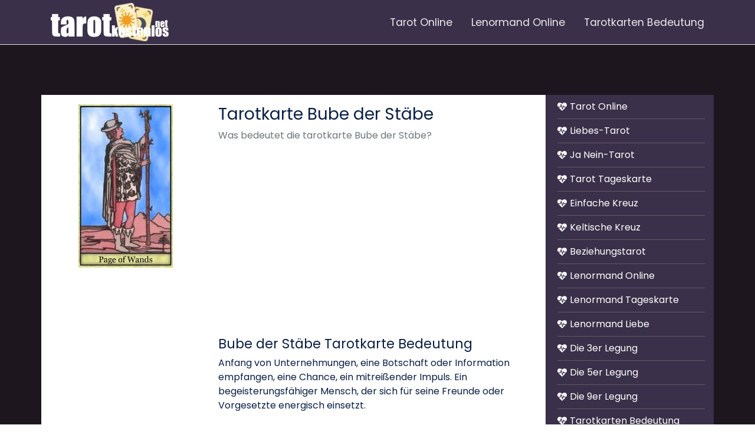

--- FILE ---
content_type: text/html; charset=UTF-8
request_url: https://www.tarotkostenlos.net/tarotkarten-bedeutung/bube-der-staebe
body_size: 2715
content:
<!doctype html>
<html lang="de">
<head>
<meta charset="utf-8">
<meta name="viewport" content="width=device-width, initial-scale=1, shrink-to-fit=no">
<title>Tarotkarte Bube der Stäbe - Bedeutung, Deutung, Kombinationen | Tarot Kostenlos</title>
<meta name="keywords" content="tarotkarte, Bube der Stäbe, bedeutung, deutung, kombinationen, tarot, kostenlos, gratis" />
<link rel="stylesheet" href="/css/animate.min.css">
<link rel="stylesheet" href="/css/font-awesome.min.css">
<link rel="stylesheet" href="/css/bootstrap.min.css">
<link href="https://fonts.googleapis.com/css2?family=Poppins:wght@300;400;600;700&display=swap" rel="stylesheet">
<link rel="stylesheet" href="/css/style.css">
<link rel="stylesheet" href="/css/tarot.css">
<link rel="apple-touch-icon" sizes="57x57" href="/favicon/apple-icon-57x57.png"> <link rel="apple-touch-icon" sizes="60x60" href="/favicon/apple-icon-60x60.png"> <link rel="apple-touch-icon" sizes="72x72" href="/favicon/apple-icon-72x72.png"> <link rel="apple-touch-icon" sizes="76x76" href="/favicon/apple-icon-76x76.png"> <link rel="apple-touch-icon" sizes="114x114" href="/favicon/apple-icon-114x114.png"> <link rel="apple-touch-icon" sizes="120x120" href="/favicon/apple-icon-120x120.png"> <link rel="apple-touch-icon" sizes="144x144" href="/favicon/apple-icon-144x144.png"> <link rel="apple-touch-icon" sizes="152x152" href="/favicon/apple-icon-152x152.png"> <link rel="apple-touch-icon" sizes="180x180" href="/favicon/apple-icon-180x180.png"> <link rel="icon" type="image/png" sizes="192x192"  href="/favicon/android-icon-192x192.png"> <link rel="icon" type="image/png" sizes="32x32" href="/favicon/favicon-32x32.png"> <link rel="icon" type="image/png" sizes="96x96" href="/favicon/favicon-96x96.png"> <link rel="icon" type="image/png" sizes="16x16" href="/favicon/favicon-16x16.png"> <link rel="manifest" href="/favicon/manifest.json"> <meta name="msapplication-TileColor" content="#ffffff"> <meta name="msapplication-TileImage" content="favicon/ms-icon-144x144.png"> <meta name="theme-color" content="#ffffff">
<script data-ad-client="ca-pub-5835407898960501" async src="https://pagead2.googlesyndication.com/pagead/js/adsbygoogle.js"></script>
</head>
<body>
<header class="hero container-fluid border-bottom">
<nav class="hero-nav container px-4 px-lg-0 mx-auto">
<ul class="nav w-100 list-unstyled align-items-center p-0">
<li class="hero-nav__item"><a href="https://www.tarotkostenlos.net/"><img class="hero-nav__logo" src="/images/logo.png"></a></li>
<li id="hero-menu" class="flex-grow-1 hero__nav-list hero__nav-list--mobile-menu ft-menu">
<ul class="hero__menu-content nav flex-column flex-lg-row ft-menu__slider animated list-unstyled p-2 p-lg-0">
<li class="flex-grow-1">
<ul class="nav nav--lg-side list-unstyled align-items-center p-0">

<li class="hero-nav__item"><a href="/tarotkarten-bedeutung/" class="hero-nav__link">Tarotkarten Bedeutung</a></li>
<li class="hero-nav__item"><a href="/lendormand/" class="hero-nav__link">Lenormand Online</a></li>
<li class="hero-nav__item"><a href="/tarot/" class="hero-nav__link">Tarot Online</a></li>

</ul>
</li>
</ul>
<button onclick="document.querySelector('#hero-menu').classList.toggle('ft-menu--js-show')"
class="ft-menu__close-btn animated">
<svg class="bi bi-x" width="1em" height="1em" viewBox="0 0 16 16" fill="currentColor"
xmlns="http://www.w3.org/2000/svg">
<path fill-rule="evenodd" d="M11.854 4.146a.5.5 0 010 .708l-7 7a.5.5 0 01-.708-.708l7-7a.5.5 0 01.708 0z"
clip-rule="evenodd" />
<path fill-rule="evenodd" d="M4.146 4.146a.5.5 0 000 .708l7 7a.5.5 0 00.708-.708l-7-7a.5.5 0 00-.708 0z"
clip-rule="evenodd" />
</svg>
</button>
</li>
<li class="d-lg-none flex-grow-1 d-flex flex-row-reverse hero-nav__item">
<button onclick="document.querySelector('#hero-menu').classList.toggle('ft-menu--js-show')"
class="text-center px-2">
<i class="fa fa-bars"></i>
</button>
</li>
</ul>
</nav>
</header><!-- ======================================== -->
<div class="block-5 space-between-blocks">
<div class="container">
<div class="row">
<div class="fal-orta col-lg-3 mb-5 pt-3">
<center><img src="/tarotkarten-bedeutung/tarotkarte/bube-der-staebe.jpg"></center>
<div class="pb-3 pt-3 text-center">
<script async src="https://pagead2.googlesyndication.com/pagead/js/adsbygoogle.js"></script>
<!-- tarotkostenlos-net-esnek -->
<ins class="adsbygoogle"
     style="display:block"
     data-ad-client="ca-pub-5835407898960501"
     data-ad-slot="1652696435"
     data-ad-format="auto"
     data-full-width-responsive="true"></ins>
<script>
     (adsbygoogle = window.adsbygoogle || []).push({});
</script>
</div></div>
<div class="fal-orta col-lg-6 mb-5 pt-3 pb-3">
<div class="mb-3">
<div class="tarot-title">

<div class="description">
<h3>Tarotkarte Bube der Stäbe</h3>
<p class="text-muted">Was bedeutet die tarotkarte Bube der Stäbe?</p>
</div>
</div>
</div>

<div class="pb-3 pt-3 text-center">
<script async src="https://pagead2.googlesyndication.com/pagead/js/adsbygoogle.js"></script>
<!-- tarotkostenlos-net-esnek -->
<ins class="adsbygoogle"
     style="display:block"
     data-ad-client="ca-pub-5835407898960501"
     data-ad-slot="1652696435"
     data-ad-format="auto"
     data-full-width-responsive="true"></ins>
<script>
     (adsbygoogle = window.adsbygoogle || []).push({});
</script>
</div>
<div class="content">
<h2>Bube der Stäbe Tarotkarte Bedeutung</h2>


<p>Anfang von Unternehmungen, eine Botschaft oder Information empfangen, eine Chance, ein mitreißender Impuls. Ein begeisterungsfähiger Mensch, der sich für seine Freunde oder Vorgesetzte energisch einsetzt.</p>


<p>Bube der Stäbe Tarot Schicksal</p>


</div>

<div class="pb-3 pt-3 text-center">

</div><div class="pb-3 pt-3 text-center">
<script async src="https://pagead2.googlesyndication.com/pagead/js/adsbygoogle.js"></script>
<!-- tarotkostenlos-net-esnek -->
<ins class="adsbygoogle"
     style="display:block"
     data-ad-client="ca-pub-5835407898960501"
     data-ad-slot="1652696435"
     data-ad-format="auto"
     data-full-width-responsive="true"></ins>
<script>
     (adsbygoogle = window.adsbygoogle || []).push({});
</script>
</div>


</div>
<div class="sidebar-menu col-lg-3 mb-5">
<div class="tarot-list">
<a href="/"><i class="fa fa-heartbeat"></i> <span>Tarot Online</span></a>
</div>
<div class="tarot-list">
<a href="/tarot/liebestarot"><i class="fa fa-heartbeat"></i> <span>Liebes-Tarot</span></a>
</div>
<div class="tarot-list">
<a href="/tarot/tarot-ja-nein"><i class="fa fa-heartbeat"></i> <span>Ja Nein-Tarot</span></a>
</div>
<div class="tarot-list">
<a href="/tarot/tarot-tageskarte"><i class="fa fa-heartbeat"></i> <span>Tarot Tageskarte</span></a>
</div>
<div class="tarot-list">
<a href="/tarot/einfache-kreuz"><i class="fa fa-heartbeat"></i> <span>Einfache Kreuz</span></a>
</div>
<div class="tarot-list">
<a href="/tarot/keltische-kreuz"><i class="fa fa-heartbeat"></i> <span>Keltische Kreuz</span></a>
</div>
<div class="tarot-list">
<a href="/tarot/beziehungs-tarot"><i class="fa fa-heartbeat"></i> <span>Beziehungstarot</span></a>
</div>
<div class="tarot-list">
<a href="/lendormand/"><i class="fa fa-heartbeat"></i> <span>Lenormand Online</span></a>
</div>
<div class="tarot-list">
<a href="/lendormand/eine-tageskarte-ziehen"><i class="fa fa-heartbeat"></i> <span>Lenormand Tageskarte</span></a>
</div>
<div class="tarot-list">
<a href="/lendormand/lenormand-liebe"><i class="fa fa-heartbeat"></i> <span>Lenormand Liebe</span></a>
</div>
<div class="tarot-list">
<a href="/lendormand/die-3er-legung"><i class="fa fa-heartbeat"></i> <span>Die 3er Legung</span></a>
</div>
<div class="tarot-list">
<a href="/lendormand/die-5er-legung"><i class="fa fa-heartbeat"></i> <span>Die 5er Legung</span></a>
</div>
<div class="tarot-list">
<a href="/lendormand/die-9er-legung"><i class="fa fa-heartbeat"></i> <span>Die 9er Legung</span></a>
</div>
<div class="tarot-list">
<a href="/tarotkarten-bedeutung/"><i class="fa fa-heartbeat"></i> <span>Tarotkarten Bedeutung</span></a>
</div></div>
</div>
</div>
</div>
<div class="block-44 py-3">
<div class="container">
<div class="row px-0 mx-0 justify-content-center align-items-center">
<div class="block-44__logo-container">Urheberrechte © 2026 tarot kostenlos</div>
<ul class="block-44__list list-unstyled justify-content-center mb-0">
<li class="block-44__li-1"><a class="block-44__link" href="https://www.tarotkostenlos.net/">Tarot Kostenlos</a></li>
<li class="block-44__li-1"><a class="block-44__link" href="/">Über uns</a></li>
<li class="block-44__li-1"><a class="block-44__link" href="/privacy-policy">Datenschutzrichtlinie</a></li>
<li class="block-44__li-1"><a class="block-44__link" href="/">Kontakt</a></li>
</ul>
</div>
<br />
<a href="https://www.wochenhoroskop.org/" target="_blank" title="Wochenhoroskop">Wochenhoroskop</a> - 
<a href="https://www.monatshoroskop.net/" target="_blank" title="Monatshoroskop">Monatshoroskop</a> - 
<a href="https://www.madamelenormandonline.com/" target="_blank" title="Madame Lenormand">Madame Lenormand</a>
</div>
</div>
<script src="/js/jquery-3.4.1.slim.min.js"></script>
<script src="/js/popper.min.js"></script>
<script src="/js/bootstrap.min.js"></script>
<script src="/js/script.js"></script>
<!-- Global site tag (gtag.js) - Google Analytics -->
<script async src="https://www.googletagmanager.com/gtag/js?id=UA-15778634-116"></script>
<script>
  window.dataLayer = window.dataLayer || [];
  function gtag(){dataLayer.push(arguments);}
  gtag('js', new Date());

  gtag('config', 'UA-15778634-116');
</script>

</body>
</html>

--- FILE ---
content_type: text/html; charset=utf-8
request_url: https://www.google.com/recaptcha/api2/aframe
body_size: 267
content:
<!DOCTYPE HTML><html><head><meta http-equiv="content-type" content="text/html; charset=UTF-8"></head><body><script nonce="GAd-2e1Sra3lERQgDv_FUQ">/** Anti-fraud and anti-abuse applications only. See google.com/recaptcha */ try{var clients={'sodar':'https://pagead2.googlesyndication.com/pagead/sodar?'};window.addEventListener("message",function(a){try{if(a.source===window.parent){var b=JSON.parse(a.data);var c=clients[b['id']];if(c){var d=document.createElement('img');d.src=c+b['params']+'&rc='+(localStorage.getItem("rc::a")?sessionStorage.getItem("rc::b"):"");window.document.body.appendChild(d);sessionStorage.setItem("rc::e",parseInt(sessionStorage.getItem("rc::e")||0)+1);localStorage.setItem("rc::h",'1769368822500');}}}catch(b){}});window.parent.postMessage("_grecaptcha_ready", "*");}catch(b){}</script></body></html>

--- FILE ---
content_type: text/css
request_url: https://www.tarotkostenlos.net/css/style.css
body_size: 2901
content:
:root {
  --primary: #6D5472;
  --secondary: #0a1f44;
  --primary-invert: #fff;
  --secondary-invert: #fff;

   /* DEFAULT COLOR OF ALERT TEXT */
   --alert-text-primary: #fff;
   
  /* DEFAULT COLOR OF TEXTS */
  --text-primary: #0a1f44;
  
  /* FOR BUTTONS & INPUTS */
  --elements-roundness: 10rem;

  --space-between-blocks: 5.3rem;
  /* for mobiles */
  --space-between-blocks-small-screens: 3rem;
}

body {
  font-family: 'Poppins', sans-serif;
  color: var(--alert-text-primary);
}

.space-between-blocks {
  padding-top: var(--space-between-blocks-small-screens);
  padding-bottom: var(--space-between-blocks-small-screens);
}

@media(min-width: 992px) {
  .space-between-blocks {
    padding-top: var(--space-between-blocks);
    padding-bottom: var(--space-between-blocks);
  }
}


button {
  color: inherit;
  padding: 0;
  background: none;
  border: none;
}

button:focus {
  outline: none;
  box-shadow: none;
}

.btn {
  font-size: .87rem;
  padding: .8rem 1.6rem;
  border-radius: var(--elements-roundness);
  transition: .2s all;
}

@media(min-width: 992px) {
  .btn {
    padding: .8rem 2rem;
  }
}

.btn,
.btn:hover,
.btn:focus {
  border: none;
  box-shadow: none;
  outline: none;
}

.btn:hover,
.btn:focus {
  transform: scale(1.05);
}

.btn-primary,
.btn-primary:hover,
.btn-primary:focus {
  background: var(--primary);
  color: var(--primary-invert);
}

.btn-secondary,
.btn-secondary:hover,
.btn-secondary:focus {
  background: var(--secondary);
  color: var(--secondary-invert);
}

.btn-sm {
  padding: .8rem;
}
/* ============================================== */

.hero {
  --hero-nav-height: 75px;
  --block-background: white;
  --block-text-color: var(--text-primary);
  background-color: #3A3049;
  color: #fff;
  position: relative;
  display: flex;
  flex-direction: column;
}

.hero-nav {
  margin: 0 -1rem;
  width: 100%;
  height: var(--hero-nav-height);
  display: flex;
  align-items: center;
}

.hero-nav__item {
  text-align: center;
  font-size: 1.1rem;
}

@media(min-width: 992px) {
  .hero-nav__item {
    margin: 0 1rem;
  }
}

@media(min-width: 992px) {
  .nav--lg-side {
    flex-direction: row-reverse;
  }
}

.hero-nav__logo {
  height: 65px;
}

.hero-nav__link {
  color: inherit;
  opacity: .9;
}

.hero-nav__link:hover,
.hero-nav__link:focus {
  color: var(--primary);
  text-decoration: none;
  opacity: 1;
}

.hero__row {
  height: 100%;
}

.hero_empty-column {
  height: 100%;
}

.hero__image-column {
  height: 100%;
  background-position: center;
  background-size: cover;
}

.hero__content {
  text-align: initial;
  padding-top: 2rem;
  padding-bottom: 3rem;
}

@media(min-width:992px) {
  .hero__content {
    padding-top: 4rem;
    padding-bottom: 5rem;
  }
}

.hero__title {
  font-size: 1.8rem;
  font-weight: 900;
}

.hero__paragraph {
  font-size: .9rem;
  font-weight: 400;
  line-height: 1.7;
  opacity: .9;
}

@media (min-width: 576px) {
  .hero__title {
    font-size: 2.5rem;
    line-height: 1.17;
  }
  
  .hero__paragraph {
    width: 80%;
  }
}

@media (min-width: 768px) {
  .hero__title {
    font-size: 3rem;
  }
}

@media(min-width: 992px) {
  .hero__title {
    width: 95%;
    font-size: 3rem;
    line-height: 1.17;
  }

  .hero__paragraph {
    font-size: 1rem;
    width: 70%;
  }
}

@media(min-width: 1200px) {
  .hero__title {
    font-size: 3.5rem;
    line-height: 1.17;
  }
}

.cta-p {
  text-align: center;
  font-size: .75rem;
  opacity: .9;
}

@media(min-width: 992px) {
  .cta-p {
    text-align: initial;
  }
}

.hero__btns-container {
  display: inline-flex;
  flex-direction: column;
  align-items: center;
  width: 150px;
  margin: auto;
}

.hero__btn {
  display: inline-block;
  width: 100%;
}

@media(min-width: 992px) {
  .hero__btns-container {
    width: auto;
    flex-direction: row;
  }

  .hero__btn {
    width: auto;
  }
}

.highlight {
  color: var(--primary);
}

/* ----------------------------- */

.ft-menu {
  position: fixed;
  left: 0;
  right: 0;
  top: 0;
  bottom: 0;
  z-index: 2000;
  -webkit-animation-name: fadeOut;
  animation-name: fadeOut;
  -webkit-animation-duration: .5s;
  animation-duration: .5s;
  -webkit-animation-fill-mode: both;
  animation-fill-mode: both;
}

@media (print),
(prefers-reduced-motion: reduce) {
  .ft-menu {
    -webkit-animation-duration: 1ms !important;
    animation-duration: 1ms !important;
    -webkit-transition-duration: 1ms !important;
    transition-duration: 1ms !important;
    -webkit-animation-iteration-count: 1 !important;
    animation-iteration-count: 1 !important;
  }
}

.ft-menu .hero-nav__item {
  width: 100%;
  margin-top: .75rem;
  margin-bottom: .75rem;
}

@media(min-width: 992px) {
  .ft-menu .hero-nav__item {
    width: auto;
    margin-top: 0;
    margin-bottom: 0;
  }
}

.ft-menu--js-show {
  -webkit-animation-name: fadeIn;
  animation-name: fadeIn;
  -webkit-animation-duration: .5s;
  animation-duration: .5s;
}

.ft-menu::before {
  content: '';
  display: block;
  position: absolute;
  left: 0;
  right: 0;
  bottom: 0;
  top: 0;
  background: var(--primary);
  opacity: .9;
  z-index: -1;
}

@media(min-width: 992px) {
  .ft-menu {
    -webkit-animation-name: none;
    animation-name: none;
    position: static;
    z-index: auto;
  }

  .ft-menu::before {
    content: none;
  }
}

.ft-menu__slider {
  width: 80%;
  height: 100%;
  background: #1D161E;
  overflow: hidden;
  transform: translateX(-100%);
  transition: .5s transform;
}

@media(min-width: 992px) {
  .ft-menu__slider {
    width: auto;
    height: auto;
    background: none;
    transform: none;
    display: flex;
    align-items: center;
  }
}

.ft-menu--js-show .ft-menu__slider {
  transform: translateX(0%);
}

.ft-menu__close-btn {
  color: var(--primary-invert);
  position: absolute;
  right: 0;
  top: 0;
  font-size: 2rem;
  margin: 1rem;
  transform: translateX(100%);
  transition: .5s transform;
}

@media(min-width: 992px) {
  .ft-menu__close-btn {
    display: none;
  }
}

.ft-menu--js-show .ft-menu__close-btn {
  transform: translateX(0%);
}

.ft-menu__close-btn:hover,
.ft-menu__close-btn:focus {
  color: var(--primary-invert);
}

/* ------------------------------- */

/* Fade in */

@-webkit-keyframes fadeIn {
  from {
    visibility: hidden;
    opacity: 0;
  }

  to {
    visibility: visible;
    opacity: 1;
  }
}

@keyframes fadeIn {
  from {
    visibility: hidden;
    opacity: 0;
  }

  to {
    visibility: visible;
    opacity: 1;
  }
}

/* Fade out */

@-webkit-keyframes fadeOut {
  from {
    visibility: visible;
    opacity: 1;
  }

  to {
    visibility: hidden;
    opacity: 0;
  }
}

@keyframes fadeOut {
  from {
    visibility: visible;
    opacity: 1;
  }

  to {
    visibility: hidden;
    opacity: 0;
  }
}

.hero__img-container {
  border-radius: .5rem;
  overflow: hidden;
}

/* ===================================== */

.block-5 {
  --block-background: #1D161E;
  --block-text-color: var(--text-primary);
  background: #1D161E;
  color: var(--block-text-color);
}

.fal-orta {
  --block-background: #fff;
  --block-text-color: var(--text-primary);
  background: #fff;
  color: var(--block-text-color);
}

.fal-orta h2{font-size: 1.4rem;}

.block__header {
  margin-bottom: 4rem;
}

.block__pre-title {
  color: var(--primary);
  font-size: 1rem;
  font-weight: 600;
}

.block__title {
  font-size: 2rem;
  font-weight: 900;
  line-height: 1.4;
}

@media(min-width: 992px) {
  .block__title {
    font-size: 2.5rem;
  }
}

.block__paragraph {
  font-size: 1.1rem;
  line-height: 1.5;
  opacity: .9;
}

.tarot-title img {
    float: left;
    margin-right: 20px;
    min-height: 80px;
    min-width: 80px;
    
}
.tarot-title:after{
    content:'';
    display:block;
    clear:both;
}

.sidebar-menu {
    --block-background: #fff;
  --block-text-color: var(--text-primary);
  background: #3A3049;
  color: var(--block-text-color);
}
}

.tarot-list {}
.tarot-list a{margin-left:5px;display: flex;align-items: center;line-height:40px;border-bottom: 1px solid rgba(255, 255, 255, 0.2);text-decoration: none;font-size: 16px;color:#fff;}

.tarot-list a:hover{text-decoration: none;color:#AD0000;}
.tarot-list i{margin-right:5px;}
.tarot-list a span:hover{text-decoration: none;color:#D3D3D3;}
/* ========================================================= */

.block-11 {
  --block-background: white;
  --block-text-color: var(--text-primary);
  background: var(--block-background);
  color: var(--block-text-color);
}

.block__header {
  margin-bottom: 4rem;
}

.block__pre-title {
  color: var(--primary);
  font-size: 1rem;
  font-weight: 600;
}

.block__title {
  font-size: 2rem;
  font-weight: 900;
  line-height: 1.4;
}

@media(min-width: 992px) {
  .block__title {
    font-size: 2.5rem;
  }
}

.block__paragraph {
  font-size: 1.1rem;
  line-height: 1.5;
  opacity: .9;
}

.card-1 {
  height: 100%;
  padding: 2rem 1rem;
  border-radius: 5px;
  border: 1px solid rgba(0,0,0,0.1);
  transition: .1s all;
}

.card-1:hover,
.card-1:focus {
  color: white;
  background: var(--primary);
  border-color: var(--primary);
}

.card-1__symbol {
  display: flex;
  align-items: center;
  justify-content: center;
  font-size: 1.5rem;
  height: 3.25rem;
  width: 3.25rem;
  border: 1px solid var(--primary);
  border-radius: var(--elements-roundness);
  background: white;
  color: var(--primary);
}

@media(min-width: 992px) {
  .card-1__symbol {
    height: 4.25rem;
    width: 4.25rem;
  }
}

.card-1__title {
  font-size: 1.3rem;
  font-weight: 600;
  line-height: 1.5;
}

.card-1__paragraph {
  font-size: .9rem;
  line-height: 1.5;
  opacity: .8;
}

/* UTILITIES */
.mb-2-1rem {
  margin-bottom: 2.1rem;
}

/* ======================================= */

.block-20 {
  --block-background: #1D161E;
  --block-text-color: var(--text-primary);
  background: #1D161E;
  color: var(--block-text-color);
}

.block__header {
  margin-bottom: 4rem;
}

.block__pre-title {
  color: var(--primary);
  font-size: 1rem;
  font-weight: 600;
}

.block__title {
  font-size: 2rem;
  font-weight: 900;
  line-height: 1.4;
}

@media(min-width: 992px) {
  .block__title {
    font-size: 2.5rem;
  }
}

.block__paragraph {
  font-size: 1.1rem;
  line-height: 1.5;
  opacity: .9;
  }

.testimonial-card-1 {
  min-height:350px;
  padding: 1.5rem;
  padding-top: 7rem;
  margin-top: 58px;
  margin-bottom: 25px;
  background: white;
  border-top-left-radius: 5px;
  border-top-right-radius: 5px;
  position: relative;
  z-index: 0;
}
.testimonial-card-2 {
  text-align:center;
  min-height:325px;
  padding: 1rem;

  margin-bottom: 50px;
  background: white;
  border-top-left-radius: 5px;
  border-top-right-radius: 5px;
  position: relative;
  z-index: 0;
}
.testimonial-card-1__paragraph {
  font-size: .87rem;
  opacity: .9;
  line-height: 1.7;
}

.testimonial-card-1__quote-symbol {
  display: flex;
  align-items: center;
  justify-content: center;
  font-size: 1.3rem;
  color: var(--primary-invert);
  background-color: #5F4963;
  padding: .5rem .8rem;
    border-bottom-left-radius: 5px;
  border-bottom-right-radius: 5px;
  transition: .2s all;
  position: absolute;
  bottom: -25px;
  left: 0px;
  right: 0px;
  margin: auto;
}

.testimonial-card-1__quote-symbol:hover{color: var(--primary-invert);background-color:#6D5472;text-decoration: none;}

.block-20__person {
  text-align: center;
  position: absolute;
  top: -58px;
  left: 0;
  right: 0;
  margin: auto;
}

.block-20__person-avatar {
  padding:0;
  width: 116px;
  height: 116px;
  background: #1D161E;
  border-radius: 10rem;
  margin:0 auto 0;
}

.block-20__person-avatar span{padding:15px;display:block}

.block-20__person-rating {
  font-size: .75rem;
  color: #ffe200;
}

.block-20__person-name {
  font-size: 1.5rem;
  font-weight: 600;
}

.block-20__person-info {
  font-size: .8rem;
  font-weight: 600;
  opacity: .6;
}

/* ========================================= */

.block-17 {
  --block-background: white;
  --block-text-color: var(--text-primary);
  background: var(--block-background);
  color: var(--block-text-color);
  padding-top: 5.8rem;
  padding-bottom: 5.8rem;
}

.block-17__header {
  padding-bottom: 3.6rem;
}

.block__title {
  font-size: 2rem;
  font-weight: 900;
  line-height: 1.4;
}

@media(min-width: 992px) {
  .block__title {
    font-size: 2.5rem;
  }
}

.block__paragraph {
  font-size: 1.1rem;
  line-height: 1.5;
  opacity: .9;
}

@media(min-width: 768px) {
  .block-17__paragraph {
    width: 80%;
  }
}

@media(min-width: 992px) {
  .block-17__paragraph {
    width: 50%;
  }
}

.block-39 {
  --block-background: white;
  --block-text-color: var(--text-primary);
  background: var(--block-background);
  color: var(--block-text-color);
}

.block__header {
  margin-bottom: 4rem;
}

.block__title {
  font-size: 2rem;
  font-weight: 900;
  line-height: 1.4;
}

@media(min-width: 992px) {
  .block__title {
    font-size: 2.5rem;
  }
}

.content-block {
  text-align: initial;
  margin-top: 1rem;
  margin-bottom: 1rem;
}

.content-block__title {
  font-size: 1.2rem;
  font-weight: 600;
  margin-bottom: 1rem;
  line-height: 1.5;
}

@media(min-width: 992px) {
  .content-block__title {
    font-size: 1.5rem;
  }
}

.content-block__paragraph {
  font-size: 1rem;
  opacity: .9;
  line-height: 1.7;
}

/* ========================================= */

.block-28 {
  --block-background: white;
  --block-text-color: var(--text-primary);
  background-color: var(--block-background);
  color: var(--block-text-color);
  background-image: linear-gradient(to bottom, #f8f8f8 50%, transparent 0);
}

@media(min-width: 992px) {
  .block-28 {
    background-image: linear-gradient(to right, #f8f8f8 50%, transparent 0);
  }
}

.block-28__content-side,
.block-28__form-side {
  padding-top: 5rem;
  padding-bottom: 5rem;
}

.contact-info,
.contact-form {
  width: 90%;
  margin: auto;
}

.contact-info {
  font-size: .9rem;
}

.contact-form__title,
.contact-info__title {
  font-size: 2rem;
  font-weight: 600;
}

.contact-info__paragraph {
  line-height: 1.7;
  opacity: .9;
}

.contact-info__title-2 {
  font-weight: 600;
}

.contact-info__title-2
.contact-info__item {
  opacity: .9;
}

.contact-form__paragraph {
  font-size: 1rem;
  opacity: .9;
  line-height: 1.7;
  width: 90%;
}

.contact-form__input {
  color: var(--text-primary);
  font-size: .87rem;
  padding: .87rem 1.4rem;
  border-radius: 5px;
  border: 1px solid rgba(0,0,0,0.1);
  background: rgba(0,0,0,0.01);
  width: 100%;
  margin-bottom: .87rem;
}

textarea.contact-form__input {
  height: 130px;
  resize: none;
}

.contact-form__input:focus {
  border: 1px solid var(--primary);
  outline: none;
  box-shadow: none;
}

.btn--loading {
  opacity: 1;
  cursor: progress;
  position: relative;
  overflow: hidden;
  z-index: 1;
}

.btn--loading::before,
.btn--loading::after {
  content: '';
  position: absolute;
  left: 0;
  top: 0;
  right: 0;
  bottom: 0;
}

.btn--loading::before {
  background: var(--primary);
  width: 100%;
  height: 100%;
  z-index: 1;
}

/* Safari */
@-webkit-keyframes spin {
  0% { -webkit-transform: rotate(0deg); }
  100% { -webkit-transform: rotate(360deg); }
}

@keyframes spin {
  0% { transform: rotate(0deg); }
  100% { transform: rotate(360deg); }
}

.btn--loading::after {
  margin: auto;
  border: 2px solid transparent;
  border-radius: 50%;
  border-top: 2px solid var(--primary-invert);
  width: 1.5rem;
  height: 1.5rem;
  -webkit-animation: spin .5s linear infinite; /* Safari */
  animation: spin .5s linear infinite;
  z-index: 2;
}

/* UTILITY CLASSES */

.h-100 {
  height: 100% !important;
}

/* ============================================== */

.block-32 {
  --block-background: white;
  --block-text-color: var(--text-primary);
  background: var(--block-background);
  color: var(--block-text-color);
}

.block__header {
  margin-bottom: 4rem;
}

.block__pre-title {
  color: var(--primary);
  font-size: 1rem;
  font-weight: 600;
}

.block__paragraph {
  font-size: 1.1rem;
  line-height: 1.5;
  opacity: .9;
}

/* ====================================== */

.block-44 {
  --block-background: #3A3049;
  --block-text-color: white;
  --text-primary: var(--block-text-color);
  background: var(--block-background);
  color: var(--block-text-color);
  font-size: .87rem;
  text-align: center;
}

@media(min-width: 992px) {
  .block-44 {
    text-align: initial;
  }
}

.block-44__logo-container {
  width: 100%;
  margin-bottom: 2.5rem;
}

@media(min-width: 992px) {
  .block-44__logo-container {
    width: auto;
    flex-grow: 1;
    margin-bottom: 0;
  }
}

.block-44__logo {
  height: 36px;
  filter: brightness(1000);
}

.block-44__list {
  display: flex;
  flex-wrap: wrap;
}

.block-44__li-1 {
  margin: 0 1.2rem;
  margin-bottom: .6rem;
}

@media(min-width: 992px) {
  .block-44__li-1 {
    margin: 0 1.4rem;
  }

  .block-44__li-1:last-child {
    margin: 0;
  }
}

.block-44__link {
  color: var(--text-primary);
  opacity: .8;
}

.block-44__link:hover,
.block-44__link:focus {
  color: var(--primary);
}

.block-44__divider {
  margin: 2.4rem 0;
  border-color: rgba(255, 255, 255, 0.1);
}

.block-44__extra-links {
  justify-content: center;
}

@media(min-width: 768px) {
  .block-44__extra-links {
    justify-content: flex-start;
  }
}

.block-44__copyrights {
  color: var(--text-primary);
  font-size: .87rem;
  line-height: 1.7;
  opacity: .8;
}


--- FILE ---
content_type: text/css
request_url: https://www.tarotkostenlos.net/css/tarot.css
body_size: 239
content:
.tarot-ac{margin-top:30px;}
.kartsec { text-align:center; }
.kartsec a img{ width:55px; height: 74px; margin-top:-30px; }
.tarot-ac .yorum{}
.tarot-ac .yorum .tek-kart {min-height:205px;border-bottom: 2px solid #5F4963; margin-bottom:20px; overflow: auto;}
.tarot-ac .yorum .tek-kart img{float:left;margin-right:5px;width:105px; height:155px;}
.tarot-ac .yorum .tek-kart p{  font-size: .87rem;opacity: .9;line-height: 1.7;}
.tarot-ac .yorum .tek-kart h3{font-size: 1.4rem;color: var(--block-text-color);}

.submit { display: flex; align-items: center; justify-content: center; font-size: 1.3rem; color: var(--primary-invert); background-color: #5F4963; padding: .3rem .5rem; border-radius: 5px; transition: .2s all; margin: auto; margin-top:20px; cursor: pointer; }
.submit:hover,
.submit:focus {color: var(--primary-invert);background-color:#6D5472;text-decoration: none;}

@media(max-width:800px) {
.tarot-ac{margin-top:25px;}
.kartsec a img{ width:45px; height: 61px; margin-top:-25px; }
}

@media(max-width:480px) {
.tarot-ac{margin-top:25px;}
.kartsec a img{ width:39px; height: 52px; margin-top:-25px; }
.tek-kart img{float:left;margin-right:5px;width:80px; height:135px;}}
}

--- FILE ---
content_type: application/x-javascript
request_url: https://www.tarotkostenlos.net/js/script.js
body_size: 10
content:
function closeMenuAndGoTo(query) {
  document.querySelector('#hero-menu').classList.toggle('ft-menu--js-show')
  setTimeout(() => {
    const element = document.querySelector(query)
    window.scrollTo({
      top: element.getBoundingClientRect().top,
      behavior: 'smooth'
    })
  }, 250);
}